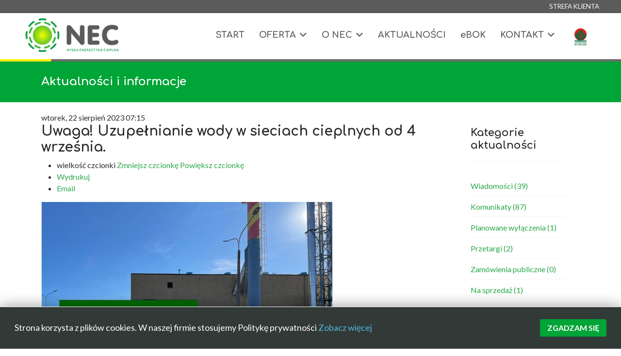

--- FILE ---
content_type: text/html; charset=utf-8
request_url: https://necnysa.eu/news/item/108-uwaga-uzupelnianie-wody-w-sieciach-cieplnych
body_size: 8678
content:

<!doctype html>
<html prefix="og: http://ogp.me/ns#" lang="pl-pl" dir="ltr">
	<head>
		
		<meta name="viewport" content="width=device-width, initial-scale=1, shrink-to-fit=no">
		<meta charset="utf-8" />
	<base href="https://necnysa.eu/news/item/108-uwaga-uzupelnianie-wody-w-sieciach-cieplnych" />
	<meta name="keywords" content="ogrzewanie, ciepła woda, energia, Nysa, NEC," />
	<meta name="robots" content="max-image-preview:large" />
	<meta name="author" content="Mirosław Aranowicz" />
	<meta property="og:url" content="https://necnysa.eu/news/item/108-uwaga-uzupelnianie-wody-w-sieciach-cieplnych" />
	<meta property="og:type" content="article" />
	<meta property="og:title" content="NEC Nysa - Uwaga! Uzupełnianie wody w sieciach cieplnych od 4 września." />
	<meta property="og:description" content="Nyska Energetyka Cieplna – Nysa Sp. z o.o. informuje, że od dnia 04.09.2023 r. rozpoczyna uzupełnianie wody w sieciach cieplnych i instalacjach wewnętrznych centralnego ogrzewania. Prosimy naszych odbiorców o potwierdzenie gotowości obiektów do podania czynnika grzewczego. Brak odpowiedzi na niniejs..." />
	<meta property="og:image" content="https://necnysa.eu/media/k2/items/cache/948378d6a67ac0d7c7c6728581b072ab_M.jpg?t=20230822_073510" />
	<meta name="image" content="https://necnysa.eu/media/k2/items/cache/948378d6a67ac0d7c7c6728581b072ab_M.jpg?t=20230822_073510" />
	<meta name="twitter:card" content="summary" />
	<meta name="twitter:title" content="NEC Nysa - Uwaga! Uzupełnianie wody w sieciach cieplnych od 4 września." />
	<meta name="twitter:description" content="Nyska Energetyka Cieplna – Nysa Sp. z o.o. informuje, że od dnia 04.09.2023 r. rozpoczyna uzupełnianie wody w sieciach cieplnych i instalacjach wewnętrznych centralnego ogrzewania. Prosimy naszych odb..." />
	<meta name="twitter:image" content="https://necnysa.eu/media/k2/items/cache/948378d6a67ac0d7c7c6728581b072ab_M.jpg?t=20230822_073510" />
	<meta name="twitter:image:alt" content="Uwaga! Uzupełnianie wody w sieciach cieplnych od 4 września." />
	<meta name="description" content="Nyska Energetyka Cieplna – Nysa Sp. z o.o. informuje, że od dnia 04.09.2023 r. rozpoczyna uzupełnianie wody w sieciach cieplnych i instalacjach wewnęt..." />
	<meta name="generator" content="Helix Ultimate - The Most Popular Joomla! Template Framework." />
	<title>NEC Nysa - Uwaga! Uzupełnianie wody w sieciach cieplnych od 4 września.</title>
	<link href="/news/item/108-uwaga-uzupelnianie-wody-w-sieciach-cieplnych" rel="canonical" />
	<link href="/images/img/nec-sygnet.png" rel="shortcut icon" type="image/vnd.microsoft.icon" />
	<link href="https://cdnjs.cloudflare.com/ajax/libs/magnific-popup.js/1.1.0/magnific-popup.min.css" rel="stylesheet" />
	<link href="https://cdnjs.cloudflare.com/ajax/libs/simple-line-icons/2.4.1/css/simple-line-icons.min.css" rel="stylesheet" />
	<link href="/components/com_k2/css/k2.css?v=2.11.20241016" rel="stylesheet" />
	<link href="/plugins/system/jce/css/content.css?aa754b1f19c7df490be4b958cf085e7c" rel="stylesheet" />
	<link href="//fonts.googleapis.com/css?family=Lato:100,100i,200,200i,300,300i,400,400i,500,500i,600,600i,700,700i,800,800i,900,900i&subset=latin-ext&display=swap" rel="stylesheet" media="none" onload="media=&quot;all&quot;" />
	<link href="//fonts.googleapis.com/css?family=Comfortaa:100,100i,200,200i,300,300i,400,400i,500,500i,600,600i,700,700i,800,800i,900,900i&subset=latin-ext&display=swap" rel="stylesheet" media="none" onload="media=&quot;all&quot;" />
	<link href="/templates/shaper_helixultimate/css/bootstrap.min.css" rel="stylesheet" />
	<link href="/plugins/system/helixultimate/assets/css/system-j3.min.css" rel="stylesheet" />
	<link href="/templates/shaper_helixultimate/css/font-awesome.min.css" rel="stylesheet" />
	<link href="/templates/shaper_helixultimate/css/v4-shims.min.css" rel="stylesheet" />
	<link href="/templates/shaper_helixultimate/css/template.css" rel="stylesheet" />
	<link href="/templates/shaper_helixultimate/css/presets/default.css" rel="stylesheet" />
	<link href="/templates/shaper_helixultimate/css/custom.css" rel="stylesheet" />
	<link href="/plugins/editors-xtd/edsanimate/assets/animate-animo.css" rel="stylesheet" />
	<style>

                        /* K2 - Magnific Popup Overrides */
                        .mfp-iframe-holder {padding:10px;}
                        .mfp-iframe-holder .mfp-content {max-width:100%;width:100%;height:100%;}
                        .mfp-iframe-scaler iframe {background:#fff;padding:10px;box-sizing:border-box;box-shadow:none;}
                    .sp-page-title {
    background: #00a537;}
.btn_download > a, a.modosdownloadsDownloadButton {
    color: #fff !important;
    padding: 6px 10px;
    background: #2ba84a;}

span.itemEditLink a, span.catItemEditLink a, span.userItemEditLink a, span.userItemAddLink a {
    background: #fbff00;}

.flatWeatherPlugin .wiToday > .wiIconGroup p {    display: none;
}

#sp-left .sp-module, #sp-right .sp-module {border: 0px solid #f3f3f3;}

#sp-header { height: 100px;}

div[id^="favpromote-image"] img, div[id*=" favpromote-image"] img {
 border: 1px solid #ccc;}

div[id^="favpromote-box"]:hover h4[id^="favpromote-title"]{
    background-color: #5b5b5a!important;}

div[id^="favpromote-image"], div[id*=" favpromote-image"] {
    padding: 0px;
}

p[id^="favpromote-text"], p[id*=" favpromote-text"] {
    padding: 0;
    margin: 0;
}

#sp-footer-copyright { text-align: center;}

img {display: initial;}

div.catItemBody {
    padding: 8px 0;
    margin: 0;
    display: flex;
}

div.catItemImageBlock {
    padding: 20px;
    margin: 0 0 16px 0;
}

#sp-main-body {
    padding: 20px 0px 20px 0px;
}

div.itemListCategory {
background: #fff;
border: none;
border-bottom: 1px solid #ddd;
border-radius: 1px;
margin: 0 0 24px 0;
padding: 10px 0px;
}

div.k2CategoriesListBlock ul li {
    margin: 0 0 2px 0;
}
div.itemListCategory h2 {
    color: #c5c5c5;
}

div.catItemReadMore {
    display: block;
    text-align: right;
    margin-top: -30px;
}
p {
    margin: 0 0 3px;
}

.fa, .fab, .fad, .fal, .far, .fas {
      padding-right: 8px;
}

.article-details .article-full-image img {
    padding-top: 30px;
    max-width: 200px;
}

.bt-cs .bt-inner .bt-title {
    font-weight: normal;
    font-size: 14px;
    text-transform: none;
    line-height: 150%;
    font-family: Comfortaa;
}

.checkbox-inline, .radio-inline {
    font-size: 12px;
    text-align: justify;
}

.bt-row-separate {
    clear: both;
    height: 1px;
    border-bottom: 0px dotted #959595;
    margin: 0px 1px;
    margin-bottom: 1px;
}body{font-family: 'Lato', sans-serif;font-size: 16px;font-weight: 500;text-decoration: none;}
h1{font-family: 'Comfortaa', sans-serif;font-size: 33px;font-weight: 700;text-decoration: none;}
@media (min-width:768px) and (max-width:991px){h1{font-size: 28px;}
}
@media (max-width:767px){h1{font-size: 22px;}
}
h2{font-family: 'Comfortaa', sans-serif;font-size: 28px;font-weight: 700;text-decoration: none;}
@media (min-width:768px) and (max-width:991px){h2{font-size: 20px;}
}
@media (max-width:767px){h2{font-size: 18px;}
}
h3{font-family: 'Comfortaa', sans-serif;font-size: 24px;font-weight: 700;text-decoration: none;}
@media (min-width:768px) and (max-width:991px){h3{font-size: 20px;}
}
@media (max-width:767px){h3{font-size: 16px;}
}
h4{font-family: 'Comfortaa', sans-serif;font-size: 20px;text-decoration: none;}
h5{font-family: 'Comfortaa', sans-serif;font-size: 16px;text-decoration: none;}
.sp-megamenu-parent > li > a, .sp-megamenu-parent > li > span, .sp-megamenu-parent .sp-dropdown li.sp-menu-item > a{font-family: 'Comfortaa', sans-serif;font-size: 18px;font-weight: 700;text-decoration: none;}
.menu.nav-pills > li > a, .menu.nav-pills > li > span, .menu.nav-pills .sp-dropdown li.sp-menu-item > a{font-family: 'Comfortaa', sans-serif;font-size: 18px;font-weight: 700;text-decoration: none;}
.logo-image {height:75px;}.logo-image-phone {height:75px;}#sp-strefa{ background-color:#5b5b5b;padding:0px 30px; }#sp-strefa a{color:#ffffff;}#sp-strefa a:hover{color:#fff703;}#sp-header{ background-image:url("/images/img/kreska-yel-grey.jpg");background-repeat:no-repeat;background-size:inherit;background-attachment:scroll;background-position:50% 100%;background-color:#ffffff;color:#5b5b5b;padding:0px 50px 0px 50px; }#sp-header a{color:#5b5b5b;}#sp-header a:hover{color:#00a437;}#sp-main-body{ background-color:#ffffff;color:#292929; }#sp-main-body a{color:#2ba84a;}#sp-main-body a:hover{color:#6e6e6e;}#sp-bottom{ background-color:#5b5b5b;color:#ffffff;padding:50px; }#sp-bottom a{color:#d9dada;}#sp-bottom a:hover{color:#ffffff;}#sp-footer-menu{ background-color:#5b5b5b;color:#dadada; }#sp-footer-menu a{color:#adadad;}#sp-footer-menu a:hover{color:#ffffff;}#sp-footer-copyright{ background-color:#00a437;color:#cccccc;padding:20px 0px; }#sp-footer-copyright a{color:#ffffff;}#sp-footer-copyright a:hover{color:#dadada;}#easycookieinfo {
	position: fixed;
	width: 100%;bottom:0px;
	right: 0;
	left: 0;
	z-index: 10000;
	background: #323A38;
	color: #FFFFFF;
	border-top: 1px solid #FFFFFF;
	border-bottom: 1px solid #FFFFFF;
	border-bottom:none;
	box-shadow: 0 0 30px rgba(0, 0, 0, 0.4);
	padding: 25px 0;
	box-sizing: border-box;
}

#easycookieinfo .text {
	text-align: center;
	font-size: 16px;
	padding: 0 15px 30px 15px;
	box-sizing: border-box;
}

#easycookieinfo .text > a {
	color: #51B7DE;
	text-decoration: none;
}

#easycookieinfo .text > a:hover,
#easycookieinfo .text > a:active,
#easycookieinfo .text > a:focus {
	text-decoration: underline;
}

#easycookieinfo .accept {
	text-align: center;
	box-sizing: border-box;
}

#easycookieinfo .accept > a {
	display: inline-block;
	background: #00a437;
	color: #FFFFFF;
	padding: 8px 15px;
	margin: 0;
	font-size: 16px;
	line-height:20px;
	text-align: center;
	vertical-align: middle;
	font-weight: bold;
	text-transform: uppercase;
	border: none;
	-webkit-border-radius: 4px;
	-moz-border-radius: 4px;
    border-radius: 4px;
	text-shadow: none;
	text-decoration: none;
}

#easycookieinfo .accept > a:hover,
#easycookieinfo .accept > a:focus,
#easycookieinfo .accept > a:active {
	background-color: #007728;
	color: #FFFFFF;
	text-decoration: none;
}

@media (min-width: 700px) {
	#easycookieinfo .text {
		float: left;
		font-size: 18px;
		width: 70%;
		text-align: left;
		padding: 4px 15px 0 30px;		
	}

	#easycookieinfo .accept {
		float: right;
		width: 30%;
		text-align: right;
		padding: 0 30px 0 15px;	
	}
}
	</style>
	<script type="application/json" class="joomla-script-options new">{"data":{"breakpoints":{"tablet":991,"mobile":480},"header":{"stickyOffset":"100"}},"csrf.token":"a92fcbb60075d757a3d0876288057113","system.paths":{"root":"","base":""}}</script>
	<script src="/media/jui/js/jquery.min.js?6080dab171df069066acdef618c93ca8"></script>
	<script src="/media/jui/js/jquery-noconflict.js?6080dab171df069066acdef618c93ca8"></script>
	<script src="/media/jui/js/jquery-migrate.min.js?6080dab171df069066acdef618c93ca8"></script>
	<script src="https://cdnjs.cloudflare.com/ajax/libs/magnific-popup.js/1.1.0/jquery.magnific-popup.min.js"></script>
	<script src="/media/k2/assets/js/k2.frontend.js?v=2.11.20241016&sitepath=/"></script>
	<script src="/templates/shaper_helixultimate/js/bootstrap.bundle.min.js"></script>
	<script src="/templates/shaper_helixultimate/js/main.js"></script>
	<script src="/media/system/js/core.js?6080dab171df069066acdef618c93ca8"></script>
	<script src="https://necnysa.eu/media/smooth_scroll/js/jquery.smooth-scroll.min.js"></script>
	<script src="/media/system/js/mootools-core.js?6080dab171df069066acdef618c93ca8"></script>
	<script src="/plugins/system/edsanimate/assets/jquery.ba-throttle-debounce.min.js"></script>
	<script src="/plugins/editors-xtd/edsanimate/assets/animo.min.js"></script>
	<script src="/plugins/system/edsanimate/assets/viewportchecker.js"></script>
	<script src="/plugins/system/edsanimate/assets/edsanimate.js"></script>
	<script src="/plugins/system/edsanimate/assets/edsanimate.site.js"></script>
	<script type="application/ld+json">

                {
                    "@context": "https://schema.org",
                    "@type": "Article",
                    "mainEntityOfPage": {
                        "@type": "WebPage",
                        "@id": "https://necnysa.eu/news/item/108-uwaga-uzupelnianie-wody-w-sieciach-cieplnych"
                    },
                    "url": "https://necnysa.eu/news/item/108-uwaga-uzupelnianie-wody-w-sieciach-cieplnych",
                    "headline": "NEC Nysa - Uwaga! Uzupełnianie wody w sieciach cieplnych od 4 września.",
                    "image": [
                        "https://necnysa.eu/media/k2/items/cache/948378d6a67ac0d7c7c6728581b072ab_XL.jpg?t=20230822_073510",
                        "https://necnysa.eu/media/k2/items/cache/948378d6a67ac0d7c7c6728581b072ab_L.jpg?t=20230822_073510",
                        "https://necnysa.eu/media/k2/items/cache/948378d6a67ac0d7c7c6728581b072ab_M.jpg?t=20230822_073510",
                        "https://necnysa.eu/media/k2/items/cache/948378d6a67ac0d7c7c6728581b072ab_S.jpg?t=20230822_073510",
                        "https://necnysa.eu/media/k2/items/cache/948378d6a67ac0d7c7c6728581b072ab_XS.jpg?t=20230822_073510",
                        "https://necnysa.eu/media/k2/items/cache/948378d6a67ac0d7c7c6728581b072ab_Generic.jpg?t=20230822_073510"
                    ],
                    "datePublished": "2023-08-22T07:15:37+00:00",
                    "dateModified": "2023-08-22T07:35:10+00:00",
                    "author": {
                        "@type": "Person",
                        "name": "Mirosław Aranowicz",
                        "url": "https://necnysa.eu/news/itemlist/user/5-miroslawaranowicz"
                    },
                    "publisher": {
                        "@type": "Organization",
                        "name": "NEC Nysa",
                        "url": "https://necnysa.eu/",
                        "logo": {
                            "@type": "ImageObject",
                            "name": "NEC Nysa",
                            "width": "",
                            "height": "",
                            "url": "https://necnysa.eu/"
                        }
                    },
                    "articleSection": "https://necnysa.eu/news/itemlist/category/4-komunikaty",
                    "keywords": "ogrzewanie, ciepła woda, energia, Nysa, NEC,",
                    "description": "Nyska Energetyka Cieplna – Nysa Sp. z o.o. informuje, że od dnia 04.09.2023 r. rozpoczyna uzupełnianie wody w sieciach cieplnych i instalacjach wewnętrznych centralnego ogrzewania. Prosimy naszych odbiorców o potwierdzenie gotowości obiektów do podania czynnika grzewczego. Brak odpowiedzi na niniejsze ogłoszenie do dnia 01.09.2023 r. będzie traktowane jako potwierdzenie gotowości instalacji każdego odbiorcy do uzupełniania nośnikiem ciepła. Należy przy tym, zachować szczególny nadzór nad instalacjami wewnętrznymi c.o. od w/w dnia, w celu uniknięcia ewentualnych strat związanych z wyciekiem wody. W przypadku pytań i spraw technicznych prosimy o kntakt z Działem Przesyłu NEC - NYSA Sp. z o.o..",
                    "articleBody": "Nyska Energetyka Cieplna – Nysa Sp. z o.o. informuje, że od dnia 04.09.2023 r. rozpoczyna uzupełnianie wody w sieciach cieplnych i instalacjach wewnętrznych centralnego ogrzewania. Prosimy naszych odbiorców o potwierdzenie gotowości obiektów do podania czynnika grzewczego. Brak odpowiedzi na niniejsze ogłoszenie do dnia 01.09.2023 r. będzie traktowane jako potwierdzenie gotowości instalacji każdego odbiorcy do uzupełniania nośnikiem ciepła. Należy przy tym, zachować szczególny nadzór nad instalacjami wewnętrznymi c.o. od w/w dnia, w celu uniknięcia ewentualnych strat związanych z wyciekiem wody. W przypadku pytań i spraw technicznych prosimy o kntakt z Działem Przesyłu NEC - NYSA Sp. z o.o.."
                }
                
	</script>
	<script>
template="shaper_helixultimate";
				var edsScrollOffset = "75";
				var edsHideOverflowX = "1";
				var edsHideOverflowY = "0";					
			
	</script>
	</head>
	<body class="site helix-ultimate hu com_k2 com-k2 view-item layout-default task-none itemid-152 pl-pl ltr sticky-header layout-fluid offcanvas-init offcanvs-position-left">

		
		
		<div class="body-wrapper">
			<div class="body-innerwrapper">
								
<section id="sp-strefa" >

				
	
<div class="row">
	<div id="sp-strefa" class="col-lg-12 "><div class="sp-column "><div class="sp-module  animated slideInRight duration1 "><div class="sp-module-content">

<div class="custom animated slideInRight duration1 "  >
	<p style="text-align: right;"><span style="font-size: 10pt;"><a title="STREFA KLIENTA" href="/strefa-klienta">STREFA KLIENTA</a></span></p></div>
</div></div></div></div></div>
				
</section>
<section id="sp-section-2" >

						<div class="container">
				<div class="container-inner">
			
	
<div class="row">
	<div id="sp-top1" class="col-lg-6 "><div class="sp-column "></div></div><div id="sp-top2" class="col-lg-6 "><div class="sp-column "></div></div></div>
							</div>
			</div>
			
</section>
<header id="sp-header" >

				
	
<div class="row">
	<div id="sp-logo" class="col-lg-3 "><div class="sp-column  d-flex align-items-center"><a id="offcanvas-toggler" aria-label="Menu" class="offcanvas-toggler-left d-flex d-lg-none" href="#" aria-hidden="true" title="Menu"><div class="burger-icon"><span></span><span></span><span></span></div></a><div class="logo"><a href="/">
				<img class='logo-image  d-none d-lg-inline-block'
					srcset='https://necnysa.eu/images/img/nec-logo-poziome.png 1x'
					src='https://necnysa.eu/images/img/nec-logo-poziome.png'
					height='75px'
					alt='NEC Nysa'
				/>
				<img class="logo-image-phone d-inline-block d-lg-none" src="https://necnysa.eu/images/img/nec-logo-poziome.png" alt="NEC Nysa" /></a></div></div></div><div id="sp-menu" class="col-lg-8 "><div class="sp-column  d-flex align-items-center justify-content-end"><nav class="sp-megamenu-wrapper d-flex" role="navigation"><ul class="sp-megamenu-parent menu-animation-fade-up d-none d-lg-block"><li class="sp-menu-item"><a   href="/"  >START</a></li><li class="sp-menu-item sp-has-child"><a   href="/oferta"  >OFERTA</a><div class="sp-dropdown sp-dropdown-main sp-dropdown-mega sp-menu-right" style="width: 250px;"><div class="sp-dropdown-inner"><div class="row"><div class="col-sm-12"><ul class="sp-mega-group"><li class="item-221 menu_item item-header"><a   href="/taryfy"  ><span class="fas fa-list"></span> TARYFY DLA CIEPŁA</a></li><li class="item-165 menu_item item-header"><a   href="/ogrzewanie"  ><span class="fas fa-arrow-circle-right"></span> Ogrzewanie</a></li><li class="item-166 menu_item item-header"><a   href="/ciepla-woda"  ><span class="fas fa-arrow-circle-right"></span> Ciepła woda</a></li><li class="item-167 menu_item item-header"><a   href="/laboratorium"  ><span class="fas fa-arrow-circle-right"></span> Laboratorium</a></li><li class="item-168 menu_item item-header"><a   href="/waga"  ><span class="fas fa-arrow-circle-right"></span> Waga</a></li><li class="item-198 menu_item item-header"><a   href="/uslugi-sprzetowe"  ><span class="fas fa-arrow-circle-right"></span> Usługi sprzętowe</a></li></ul></div></div></div></div></li><li class="sp-menu-item sp-has-child"><a   href="/o-firmie"  >O NEC</a><div class="sp-dropdown sp-dropdown-main sp-dropdown-mega sp-menu-right" style="width: 250px;"><div class="sp-dropdown-inner"><div class="row"><div class="col-sm-12"><ul class="sp-mega-group"><li class="item-170 menu_item item-header"><a   href="/o-firmie"  ><span class="fas fa-arrow-circle-right"></span> O firmie</a></li><li class="item-171 menu_item item-header"><a   href="/wladze-spolki"  ><span class="fas fa-arrow-circle-right"></span> Władze spółki</a></li><li class="item-172 menu_item item-header"><a   href="/historia"  ><span class="fas fa-arrow-circle-right"></span> Historia</a></li><li class="item-173 menu_item item-header"><a   href="/ochrona-srodowiska"  ><span class="fas fa-arrow-circle-right"></span> Ochrona środowiska</a></li><li class="item-174 menu_item item-header"><a   href="/inwestycje-nfosigw"  ><span class="fas fa-arrow-circle-right"></span> Inwestycje NFOŚiGW</a></li><li class="item-175 menu_item item-header"><a   href="/inwestycje"  ><span class="fas fa-arrow-circle-right"></span> Inwestycje</a></li><li class="item-176 menu_item item-header"></li><li class="item-177 menu_item item-header"><a   href="/logo"  ><span class="fas fa-arrow-circle-right"></span> Logo</a></li></ul></div></div></div></div></li><li class="sp-menu-item"><a   href="/aktualnosci"  >AKTUALNOŚCI</a></li><li class="sp-menu-item"><a  rel="noopener noreferrer" href="https://ebok.necnysa.eu/apex/f?p=110:102::::::" target="_blank"  >eBOK</a></li><li class="sp-menu-item sp-has-child"><a   href="/kontakt"  >KONTAKT</a><div class="sp-dropdown sp-dropdown-main sp-dropdown-mega sp-menu-center" style="width: 250px;left: -125px;"><div class="sp-dropdown-inner"><div class="row"><div class="col-sm-12"><ul class="sp-mega-group"><li class="item-169 menu_item item-header"><a   href="/strefa-klienta"  ><span class="fas fa-user"></span> STREFA KLIENTA</a></li><li class="item-195 menu_item item-header"><a   href="/kontakt"  ><span class="fas fa-envelope"></span> Dane kontaktowe</a></li></ul></div></div></div></div></li></ul></nav></div></div><div id="sp-nfosigw" class="col-lg-1 d-none d-sm-none d-md-block"><div class="sp-column  d-flex align-items-center"><div class="sp-module "><div class="sp-module-content">

<div class="custom"  >
	<p style="text-align: center;"><a href="/inwestycje-nfosigw"><br /><img src="/images/img/nfosigw-icon1.jpg" alt="nfosigw" width="35" height="44" /></a></p></div>
</div></div></div></div></div>
				
</header>
<section id="sp-section-6" >

				
	
<div class="row">
	<div id="sp-title" class="col-lg-12 "><div class="sp-column "><div class="sp-page-title"><div class="container"><h2 class="sp-page-title-heading">Aktualności i informacje</h2></div></div></div></div></div>
				
</section>
<section id="sp-main-body" >

										<div class="container">
					<div class="container-inner">
						
	
<div class="row">
	
<main id="sp-component" class="col-lg-9 ">
	<div class="sp-column ">
		<div id="system-message-container" aria-live="polite">
			</div>


		
		

<!-- Start K2 Item Layout -->
<span id="startOfPageId108"></span>

<div id="k2Container" class="itemView">
    <!-- Plugins: BeforeDisplay -->
    
    <!-- K2 Plugins: K2BeforeDisplay -->
    
    <div class="itemHeader">
                <!-- Date created -->
        <span class="itemDateCreated">
            wtorek, 22 sierpień 2023 07:15        </span>
        
                <!-- Item title -->
        <h2 class="itemTitle">
            
            Uwaga! Uzupełnianie wody w sieciach cieplnych od 4 września.
                    </h2>
        
            </div>

    <!-- Plugins: AfterDisplayTitle -->
    
    <!-- K2 Plugins: K2AfterDisplayTitle -->
    
        <div class="itemToolbar">
        <ul>
                        <!-- Font Resizer -->
            <li>
                <span class="itemTextResizerTitle">wielkość czcionki</span>
                <a href="#" id="fontDecrease">
                    <span>Zmniejsz czcionkę</span>
                </a>
                <a href="#" id="fontIncrease">
                    <span>Powiększ czcionkę</span>
                </a>
            </li>
            
                        <!-- Print Button -->
            <li>
                <a class="itemPrintLink" rel="nofollow" href="/news/item/108-uwaga-uzupelnianie-wody-w-sieciach-cieplnych?tmpl=component&amp;print=1" onclick="window.open(this.href,'printWindow','width=900,height=600,location=no,menubar=no,resizable=yes,scrollbars=yes'); return false;">
                    <span>Wydrukuj</span>
                </a>
            </li>
            
                        <!-- Email Button -->
            <li>
                <a class="itemEmailLink" rel="nofollow" href="/component/mailto/?tmpl=component&amp;template=shaper_helixultimate&amp;link=9163f2311a7cef9605b2fd964bc9b9095ac38a75" onclick="window.open(this.href,'emailWindow','width=400,height=350,location=no,menubar=no,resizable=no,scrollbars=no'); return false;">
                    <span>Email</span>
                </a>
            </li>
            
            
            
            
                    </ul>
        <div class="clr"></div>
    </div>
    
    
    <div class="itemBody">
        <!-- Plugins: BeforeDisplayContent -->
        
        <!-- K2 Plugins: K2BeforeDisplayContent -->
        
                <!-- Item Image -->
        <div class="itemImageBlock">
            <span class="itemImage">
                <a data-k2-modal="image" href="/media/k2/items/cache/948378d6a67ac0d7c7c6728581b072ab_XL.jpg?t=20230822_073510" title="Kliknij, by podejrzeć ilustrację">
                    <img src="/media/k2/items/cache/948378d6a67ac0d7c7c6728581b072ab_L.jpg?t=20230822_073510" alt="Uwaga! Uzupełnianie wody w sieciach cieplnych od 4 września." style="width:600px; height:auto;" />
                </a>
            </span>

            
            
            <div class="clr"></div>
        </div>
        
        
        <!-- Item text -->
        <div class="itemFullText">
            <p><strong>Nyska Energetyka Cieplna – Nysa Sp. z o.o.</strong> informuje, że od dnia<span style="color: #008000;"><strong> 04.09.2023 r.</strong> </span><span style="text-decoration: underline;">rozpoczyna uzupełnianie wody w sieciach cieplnych i instalacjach wewnętrznych centralnego ogrzewania</span>. Prosimy naszych odbiorców o potwierdzenie gotowości obiektów do podania czynnika grzewczego. Brak odpowiedzi na niniejsze ogłoszenie do dnia 01.09.2023 r. będzie traktowane jako potwierdzenie gotowości instalacji każdego odbiorcy do uzupełniania nośnikiem ciepła. Należy przy tym,&nbsp;zachować szczególny nadzór nad instalacjami wewnętrznymi c.o. od w/w dnia, w celu uniknięcia ewentualnych strat związanych z wyciekiem wody. W przypadku pytań i spraw technicznych prosimy o kntakt z Działem Przesyłu NEC - NYSA Sp. z o.o..</p>        </div>

        
        <div class="clr"></div>

        
                <div class="itemContentFooter">
                        <!-- Item Hits -->
            <span class="itemHits">
                Czytany <b>3284</b> razy            </span>
            
            
            <div class="clr"></div>
        </div>
        
        <!-- Plugins: AfterDisplayContent -->
        
        <!-- K2 Plugins: K2AfterDisplayContent -->
        
        <div class="clr"></div>
    </div>

    
        <div class="itemLinks">
                <!-- Item category -->
        <div class="itemCategory">
            <span>Dział:</span>
            <a href="/news/itemlist/category/4-komunikaty">Komunikaty</a>
        </div>
        
        
        
        <div class="clr"></div>
    </div>
    
    
        
        
    <div class="clr"></div>

    
    
        
    <!-- Plugins: AfterDisplay -->
    
    <!-- K2 Plugins: K2AfterDisplay -->
    
    
    
        <div class="itemBackToTop">
        <a class="k2Anchor" href="/news/item/108-uwaga-uzupelnianie-wody-w-sieciach-cieplnych#startOfPageId108">
            Powrót na górę        </a>
    </div>
    
    <div class="clr"></div>
</div>
<!-- End K2 Item Layout -->

<!-- JoomlaWorks "K2" (v2.11.20241016) | Learn more about K2 at https://getk2.org -->



			</div>
</main>
<aside id="sp-right" class="col-lg-3 "><div class="sp-column "><div class="sp-module "><h3 class="sp-module-title">Kategorie aktualności</h3><div class="sp-module-content">
<div id="k2ModuleBox95" class="k2CategoriesListBlock">
    <ul class="level0"><li><a href="/news/itemlist/category/2-wiadomosci"><span class="catTitle">Wiadomości</span><span class="catCounter"> (39)</span></a></li><li><a href="/news/itemlist/category/4-komunikaty"><span class="catTitle">Komunikaty</span><span class="catCounter"> (87)</span></a></li><li><a href="/news/itemlist/category/8-planowane-wylaczenia"><span class="catTitle">Planowane wyłączenia</span><span class="catCounter"> (1)</span></a></li><li><a href="/news/itemlist/category/5-przetargi"><span class="catTitle">Przetargi</span><span class="catCounter"> (2)</span></a></li><li><a href="/news/itemlist/category/6-zamowienia-publiczne"><span class="catTitle">Zamówienia publiczne</span><span class="catCounter"> (0)</span></a></li><li><a href="/news/itemlist/category/7-na-sprzedaz"><span class="catTitle">Na sprzedaż</span><span class="catCounter"> (1)</span></a></li></ul></div>
</div></div></div></aside></div>
											</div>
				</div>
						
</section>
<section id="sp-bottom" >

				
	
<div class="row">
	<div id="sp-bottom1" class="col-sm-col-sm-6 col-lg-2 "><div class="sp-column "><div class="sp-module "><h3 class="sp-module-title">OFERTA</h3><div class="sp-module-content"><ul class="menu">
<li class="item-123"><a href="/ogrzewanie" >Ogrzewanie</a></li><li class="item-124"><a href="/ciepla-woda" >Ciepła woda</a></li><li class="item-125"><a href="/laboratorium" >Laboratorium</a></li><li class="item-126"><a href="/waga" >Waga</a></li><li class="item-197"><a href="/uslugi-sprzetowe" >Usługi sprzętowe</a></li></ul>
</div></div></div></div><div id="sp-bottom2" class="col-sm-col-sm-6 col-lg-2 "><div class="sp-column "><div class="sp-module "><h3 class="sp-module-title">FIRMA</h3><div class="sp-module-content"><ul class="menu">
<li class="item-178"><a href="/o-firmie" >O firmie</a></li><li class="item-179"><a href="/wladze-spolki" >Władze spółki</a></li><li class="item-180"><a href="/historia" >Historia</a></li><li class="item-181"><a href="/ochrona-srodowiska" >Ochrona środowiska</a></li><li class="item-182"><a href="/o-firmie#sp-position3" >Galeria</a></li><li class="item-183"><a href="/inwestycje" >Inwestycje</a></li><li class="item-133"><a href="/kontakt" >Kontakt</a></li><li class="item-184"><a href="/logo" >Logo</a></li><li class="item-284"><a href="/inwestycje-nfosigw" >Inwestycje NFOŚiGW</a></li></ul>
</div></div><div class="sp-module "><div class="sp-module-content">

<div class="custom"  >
	<p><a href="https://nec-nysa.bip.gov.pl/" target="_blank" rel="noopener"><img src="/images/img/bip.png" alt="bip" /></a></p></div>
</div></div></div></div><div id="sp-bottom3" class="col-lg-2 "><div class="sp-column "><div class="sp-module "><h3 class="sp-module-title">INFORMACJE</h3><div class="sp-module-content"><ul class="menu">
<li class="item-135"><a href="/aktualnosci" >Aktualności i informacje</a></li><li class="item-159"><a href="/news/itemlist/category/2-wiadomosci" >Wiadomości</a></li><li class="item-137"><a href="/news/itemlist/category/4-komunikaty" >Komunikaty</a></li><li class="item-136"><a href="/news/itemlist/category/8-planowane-wylaczenia" >Planowane wyłączenia</a></li><li class="item-138"><a href="/news/itemlist/category/5-przetargi" >Przetargi</a></li><li class="item-139"><a href="/news/itemlist/category/6-zamowienia-publiczne" >Zamówienia publiczne</a></li><li class="item-140"><a href="/news/itemlist/category/7-na-sprzedaz" >Na sprzedaż</a></li><li class="item-141"><a href="/taryfy" >Taryfy</a></li><li class="item-151"><a href="/temperatura" >Stan powietrza w Nysie</a></li></ul>
</div></div></div></div><div id="sp-bottom4" class="col-lg-2 "><div class="sp-column "><div class="sp-module "><h3 class="sp-module-title">STREFA KLIENTA</h3><div class="sp-module-content"><ul class="menu">
<li class="item-144"><a href="/przylaczenie-do-sieci" >Podłączenie do sieci</a></li><li class="item-145"><a href="/zmiany-umowy" >Zmiany umowy</a></li><li class="item-146"><a href="/e-faktura" >E-faktura</a></li><li class="item-147"><a href="/biuro-obslugi-klienta" >Biuro Obsługi Klienta</a></li><li class="item-148"><a href="/zglaszanie-awarii" >Zgłaszanie awarii</a></li><li class="item-149"><a href="/sprawdz-status-awarii" >Sprawdź status awarii</a></li><li class="item-142"><a href="/pomoc" >Pomoc</a></li><li class="item-196"><a href="/strefa-klienta" >STREFA KLIENTA</a></li><li class="item-272"><a href="/plan-ograniczen-w-dostawie-ciepla" >Plan ograniczeń w dostawie ciepła</a></li></ul>
</div></div></div></div><div id="sp-bottom5" class="col-lg-2 "><div class="sp-column "><div class="sp-module "><div class="sp-module-content">

<div class="custom"  >
	<p style="text-align: center;"><a title="Nysa" href="https://www.nysa.eu" target="_blank" rel="noopener"><img src="/images/img/nysa-logo.jpg" alt="" />&nbsp;</a>&nbsp;<a title="Urząd Regulacji Energetyki" href="https://www.ure.gov.pl/" target="_blank" rel="noopener"><img src="/images/img/ure-logo.jpg" alt="" /></a></p></div>
</div></div></div></div><div id="sp-bottom6" class="col-lg-2 "><div class="sp-column "><div class="sp-module "><div class="sp-module-content">

<div class="custom"  >
	<p style="text-align: center;"><img src="/images/img/nec-logo-pion-biale.png" alt="" /></p>
<p style="text-align: center;"><br />NYSKA ENERGETYKA CIEPLNA <br />- NYSA Sp. z o.o.<br />ul. Jagiellońska 10 a<br />48-300 Nysa</p>
<p>&nbsp;</p>
<h3 style="text-align: center;"><a title="NEC NYSA" href="https://www.necnysa.eu">www.necnysa.eu</a></h3>
<h3 style="text-align: center;">&nbsp;</h3></div>
</div></div></div></div></div>
				
</section>
<section id="sp-footer-menu" >

				
	
<div class="row">
	<div id="sp-footer1" class="col-lg-12 "><div class="sp-column "><div class="sp-module "><div class="sp-module-content">

<div class="custom"  >
	<p style="text-align: center;">&nbsp;</p>
<hr />
<p style="text-align: center;"><a title="Polityka prywatności" href="/polityka-prywatnosci">Polityka prywatności</a>&nbsp; |&nbsp; <a title="BIP" href="https://nec-nysa.bip.gov.pl/" target="_blank" rel="noopener">BIP</a></p>
<p>&nbsp;</p></div>
</div></div></div></div></div>
				
</section>
<section id="sp-footer-copyright" >

						<div class="container">
				<div class="container-inner">
			
	
<div class="row">
	<div id="sp-footer2" class="col-lg-12 "><div class="sp-column "><span class="sp-copyright">© 1995 - 2026 Nyska Energetyka Cieplna - Nysa Sp. z o.o.    |  | Wykonanie: <a href="http://www.tom-web.pl">TOMART</a></span></div></div></div>
							</div>
			</div>
			
</section>			</div>
		</div>

		<!-- Off Canvas Menu -->
		<div class="offcanvas-overlay"></div>
		<!-- Rendering the offcanvas style -->
		<!-- If canvas style selected then render the style -->
		<!-- otherwise (for old templates) attach the offcanvas module position -->
					<div class="offcanvas-menu border-menu">
	<div class="d-flex align-items-center p-3 pt-4">
				<a href="#" class="close-offcanvas" aria-label="Close Off-canvas">
			<div class="burger-icon">
				<span></span>
				<span></span>
				<span></span>
			</div>
		</a>
	</div>
	<div class="offcanvas-inner">
		<div class="d-flex header-modules mb-3">
			
					</div>
		
					<div class="sp-module _menu"><div class="sp-module-content"><ul class="menu">
<li class="item-101 default"><a href="/" >START</a></li><li class="item-155 menu-deeper menu-parent"><a href="/oferta" >OFERTA<span class="menu-toggler"></span></a><ul class="menu-child"><li class="item-165"><a href="/ogrzewanie" >Ogrzewanie</a></li><li class="item-166"><a href="/ciepla-woda" >Ciepła woda</a></li><li class="item-221"><a href="/taryfy" >TARYFY DLA CIEPŁA</a></li><li class="item-167"><a href="/laboratorium" >Laboratorium</a></li><li class="item-168"><a href="/waga" >Waga</a></li><li class="item-198"><a href="/uslugi-sprzetowe" >Usługi sprzętowe</a></li></ul></li><li class="item-156 menu-deeper menu-parent"><a href="/o-firmie" >O NEC<span class="menu-toggler"></span></a><ul class="menu-child"><li class="item-170"><a href="/o-firmie" >O firmie</a></li><li class="item-171"><a href="/wladze-spolki" >Władze spółki</a></li><li class="item-172"><a href="/historia" >Historia</a></li><li class="item-173"><a href="/ochrona-srodowiska" >Ochrona środowiska</a></li><li class="item-174"><a href="/inwestycje-nfosigw" >Inwestycje NFOŚiGW</a></li><li class="item-175"><a href="/inwestycje" >Inwestycje</a></li><li class="item-177"><a href="/logo" >Logo</a></li></ul></li><li class="item-157"><a href="/aktualnosci" >AKTUALNOŚCI</a></li><li class="item-252"><a href="https://ebok.necnysa.eu/apex/f?p=110:102::::::" target="_blank" rel="noopener noreferrer">eBOK</a></li><li class="item-158 menu-deeper menu-parent"><a href="/kontakt" >KONTAKT<span class="menu-toggler"></span></a><ul class="menu-child"><li class="item-169"><a href="/strefa-klienta" >STREFA KLIENTA</a></li><li class="item-195"><a href="/kontakt" >Dane kontaktowe</a></li></ul></li></ul>
</div></div>
		
		
		
				
		
		<!-- custom module position -->
		
	</div>
</div>				

		
		<noscript>
	<div id="easycookieinfo">
		<div class="text">Strona korzysta z plików cookies. W naszej firmie stosujemy Politykę prywatności <a href="/polityka-prywatnosci">Zobacz więcej</a></div>
		<div class="accept"><a href="https://necnysa.eu/news/item/108-uwaga-uzupelnianie-wody-w-sieciach-cieplnych?cookie_2c52b5b9b343306eba650532e3366fb7=accepted">Zgadzam się</a></div>
	</div>
</noscript>
<script type="text/javascript">
    jQuery(document).ready(function() {
		var panel = '<div id="easycookieinfo" style="display:none;"><div class="text">Strona korzysta z plików cookies. W naszej firmie stosujemy Politykę prywatności <a href="/polityka-prywatnosci">Zobacz więcej</a></div><div class="accept"><a href="#">Zgadzam się</a></div></div>';

		jQuery('body').append(panel);
		setTimeout(showPanel, 1200);
		
		function showPanel() {
			jQuery('#easycookieinfo').slideDown('slow');
		}
	
		jQuery('.accept a').on('click', function() {
			var exp_date = new Date();
			exp_date.setTime(exp_date.getTime() + (1000*3600*24*365));
			document.cookie = 'cookie_2c52b5b9b343306eba650532e3366fb7=accepted;expires='+exp_date.toUTCString()+';path=/';
			jQuery('#easycookieinfo').slideUp('slow');
			
			return false;
		});
    });
</script>

		<!-- Go to top -->
					<a href="#" class="sp-scroll-up" aria-label="Scroll Up"><span class="fas fa-angle-up" aria-hidden="true"></span></a>
					</body>
</html>

--- FILE ---
content_type: text/css
request_url: https://necnysa.eu/templates/shaper_helixultimate/css/presets/default.css
body_size: 341
content:
body,.sp-preloader{background-color:#ffffff;color:#252525}.sp-preloader>div{background:#0345bf}.sp-preloader>div:after{background:#ffffff}#sp-top-bar{background:#333333;color:#aaaaaa}#sp-top-bar a{color:#aaaaaa}#sp-header{background:#ffffff}#sp-menu ul.social-icons a:hover,#sp-menu ul.social-icons a:focus{color:#0345bf}a{color:#0345bf}a:hover,a:focus,a:active{color:#044cd0}.tags>li{display:inline-block}.tags>li a{background:rgba(3, 69, 191, 0.1);color:#0345bf}.tags>li a:hover{background:#044cd0}.article-social-share .social-share-icon ul li a{color:#252525}.article-social-share .social-share-icon ul li a:hover,.article-social-share .social-share-icon ul li a:focus{background:#0345bf}.pager>li a{border:1px solid #ededed;color:#252525}.sp-reading-progress-bar{background-color:#0345bf}.sp-megamenu-parent>li>a{color:#252525}.sp-megamenu-parent>li:hover>a{color:#0345bf}.sp-megamenu-parent>li.active>a,.sp-megamenu-parent>li.active:hover>a{color:#0345bf}.sp-megamenu-parent .sp-dropdown .sp-dropdown-inner{background:#ffffff}.sp-megamenu-parent .sp-dropdown li.sp-menu-item>a{color:#252525}.sp-megamenu-parent .sp-dropdown li.sp-menu-item>a:hover{color:#0345bf}.sp-megamenu-parent .sp-dropdown li.sp-menu-item.active>a{color:#0345bf}.sp-megamenu-parent .sp-mega-group>li>a{color:#252525}#offcanvas-toggler>.fa{color:#252525}#offcanvas-toggler>.fa:hover,#offcanvas-toggler>.fa:focus,#offcanvas-toggler>.fa:active{color:#0345bf}#offcanvas-toggler>.fas{color:#252525}#offcanvas-toggler>.fas:hover,#offcanvas-toggler>.fas:focus,#offcanvas-toggler>.fas:active{color:#0345bf}#offcanvas-toggler>.far{color:#252525}#offcanvas-toggler>.far:hover,#offcanvas-toggler>.far:focus,#offcanvas-toggler>.far:active{color:#0345bf}.offcanvas-menu{background-color:#ffffff;color:#252525}.offcanvas-menu .offcanvas-inner a{color:#252525}.offcanvas-menu .offcanvas-inner a:hover,.offcanvas-menu .offcanvas-inner a:focus,.offcanvas-menu .offcanvas-inner a:active{color:#0345bf}.offcanvas-menu .offcanvas-inner ul.menu>li a,.offcanvas-menu .offcanvas-inner ul.menu>li span{color:#252525}.offcanvas-menu .offcanvas-inner ul.menu>li a:hover,.offcanvas-menu .offcanvas-inner ul.menu>li a:focus,.offcanvas-menu .offcanvas-inner ul.menu>li span:hover,.offcanvas-menu .offcanvas-inner ul.menu>li span:focus{color:#0345bf}.offcanvas-menu .offcanvas-inner ul.menu>li.menu-parent>a>.menu-toggler,.offcanvas-menu .offcanvas-inner ul.menu>li.menu-parent>.menu-separator>.menu-toggler{color:rgba(37, 37, 37, 0.5)}.offcanvas-menu .offcanvas-inner ul.menu>li.menu-parent .menu-toggler{color:rgba(37, 37, 37, 0.5)}.offcanvas-menu .offcanvas-inner ul.menu>li li a{color:rgba(37, 37, 37, 0.8)}.btn-primary,.sppb-btn-primary{border-color:#0345bf;background-color:#0345bf}.btn-primary:hover,.sppb-btn-primary:hover{border-color:#044cd0;background-color:#044cd0}ul.social-icons>li a:hover{color:#0345bf}.sp-page-title{background:#0345bf}.layout-boxed .body-innerwrapper{background:#ffffff}.sp-module ul>li>a{color:#252525}.sp-module ul>li>a:hover{color:#0345bf}.sp-module .latestnews>div>a{color:#252525}.sp-module .latestnews>div>a:hover{color:#0345bf}.sp-module .tagscloud .tag-name:hover{background:#0345bf}.search .btn-toolbar button{background:#0345bf}#sp-footer,#sp-bottom{background:#171717;color:#ffffff}#sp-footer a,#sp-bottom a{color:#a2a2a2}#sp-footer a:hover,#sp-footer a:active,#sp-footer a:focus,#sp-bottom a:hover,#sp-bottom a:active,#sp-bottom a:focus{color:#ffffff}#sp-bottom .sp-module-content .latestnews>li>a>span{color:#ffffff}.sp-comingsoon body{background-color:#0345bf}.pagination>li>a,.pagination>li>span{color:#252525}.pagination>li>a:hover,.pagination>li>a:focus,.pagination>li>span:hover,.pagination>li>span:focus{color:#252525}.pagination>.active>a,.pagination>.active>span{border-color:#0345bf;background-color:#0345bf}.pagination>.active>a:hover,.pagination>.active>a:focus,.pagination>.active>span:hover,.pagination>.active>span:focus{border-color:#0345bf;background-color:#0345bf}.error-code,.coming-soon-number{color:#0345bf}

--- FILE ---
content_type: text/css
request_url: https://necnysa.eu/templates/shaper_helixultimate/css/custom.css
body_size: -374
content:
p {
    margin: 0 0 3px;
}